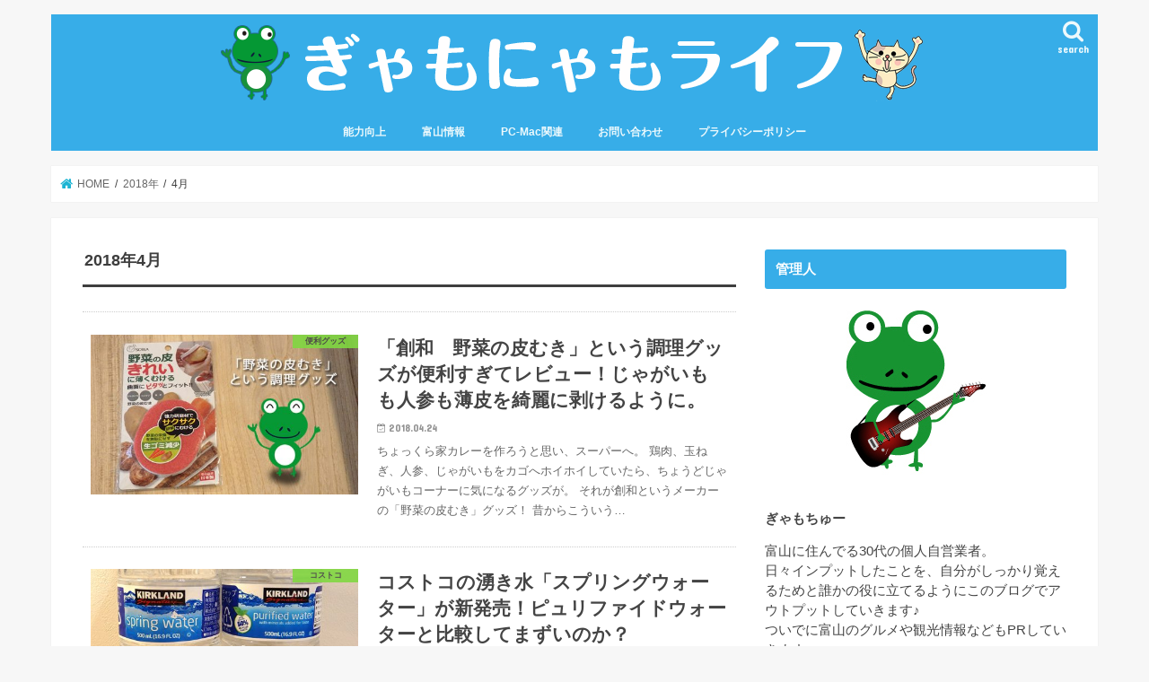

--- FILE ---
content_type: text/html; charset=UTF-8
request_url: https://outputlife.com/2018/04/
body_size: 16147
content:
<!doctype html>
<html lang="ja">

<head>
<meta charset="utf-8">
<meta http-equiv="X-UA-Compatible" content="IE=edge">
<title>  2018  4月 | ぎゃもにゃもライフ</title>
<meta name="HandheldFriendly" content="True">
<meta name="MobileOptimized" content="320">
<meta name="viewport" content="width=device-width, initial-scale=1"/>

<link rel="icon" href="https://outputlife.com/wp-content/uploads/2018/10/5738011_3399909356.png">
<link rel="pingback" href="https://outputlife.com/xmlrpc.php">

<!--[if IE]>
<![endif]-->



<meta name='robots' content='max-image-preview:large' />
	<style>img:is([sizes="auto" i], [sizes^="auto," i]) { contain-intrinsic-size: 3000px 1500px }</style>
	<link rel='dns-prefetch' href='//ajax.googleapis.com' />
<link rel='dns-prefetch' href='//fonts.googleapis.com' />
<link rel='dns-prefetch' href='//maxcdn.bootstrapcdn.com' />
<link rel="alternate" type="application/rss+xml" title="ぎゃもにゃもライフ &raquo; フィード" href="https://outputlife.com/feed/" />
<script type="text/javascript">
/* <![CDATA[ */
window._wpemojiSettings = {"baseUrl":"https:\/\/s.w.org\/images\/core\/emoji\/16.0.1\/72x72\/","ext":".png","svgUrl":"https:\/\/s.w.org\/images\/core\/emoji\/16.0.1\/svg\/","svgExt":".svg","source":{"concatemoji":"https:\/\/outputlife.com\/wp-includes\/js\/wp-emoji-release.min.js"}};
/*! This file is auto-generated */
!function(s,n){var o,i,e;function c(e){try{var t={supportTests:e,timestamp:(new Date).valueOf()};sessionStorage.setItem(o,JSON.stringify(t))}catch(e){}}function p(e,t,n){e.clearRect(0,0,e.canvas.width,e.canvas.height),e.fillText(t,0,0);var t=new Uint32Array(e.getImageData(0,0,e.canvas.width,e.canvas.height).data),a=(e.clearRect(0,0,e.canvas.width,e.canvas.height),e.fillText(n,0,0),new Uint32Array(e.getImageData(0,0,e.canvas.width,e.canvas.height).data));return t.every(function(e,t){return e===a[t]})}function u(e,t){e.clearRect(0,0,e.canvas.width,e.canvas.height),e.fillText(t,0,0);for(var n=e.getImageData(16,16,1,1),a=0;a<n.data.length;a++)if(0!==n.data[a])return!1;return!0}function f(e,t,n,a){switch(t){case"flag":return n(e,"\ud83c\udff3\ufe0f\u200d\u26a7\ufe0f","\ud83c\udff3\ufe0f\u200b\u26a7\ufe0f")?!1:!n(e,"\ud83c\udde8\ud83c\uddf6","\ud83c\udde8\u200b\ud83c\uddf6")&&!n(e,"\ud83c\udff4\udb40\udc67\udb40\udc62\udb40\udc65\udb40\udc6e\udb40\udc67\udb40\udc7f","\ud83c\udff4\u200b\udb40\udc67\u200b\udb40\udc62\u200b\udb40\udc65\u200b\udb40\udc6e\u200b\udb40\udc67\u200b\udb40\udc7f");case"emoji":return!a(e,"\ud83e\udedf")}return!1}function g(e,t,n,a){var r="undefined"!=typeof WorkerGlobalScope&&self instanceof WorkerGlobalScope?new OffscreenCanvas(300,150):s.createElement("canvas"),o=r.getContext("2d",{willReadFrequently:!0}),i=(o.textBaseline="top",o.font="600 32px Arial",{});return e.forEach(function(e){i[e]=t(o,e,n,a)}),i}function t(e){var t=s.createElement("script");t.src=e,t.defer=!0,s.head.appendChild(t)}"undefined"!=typeof Promise&&(o="wpEmojiSettingsSupports",i=["flag","emoji"],n.supports={everything:!0,everythingExceptFlag:!0},e=new Promise(function(e){s.addEventListener("DOMContentLoaded",e,{once:!0})}),new Promise(function(t){var n=function(){try{var e=JSON.parse(sessionStorage.getItem(o));if("object"==typeof e&&"number"==typeof e.timestamp&&(new Date).valueOf()<e.timestamp+604800&&"object"==typeof e.supportTests)return e.supportTests}catch(e){}return null}();if(!n){if("undefined"!=typeof Worker&&"undefined"!=typeof OffscreenCanvas&&"undefined"!=typeof URL&&URL.createObjectURL&&"undefined"!=typeof Blob)try{var e="postMessage("+g.toString()+"("+[JSON.stringify(i),f.toString(),p.toString(),u.toString()].join(",")+"));",a=new Blob([e],{type:"text/javascript"}),r=new Worker(URL.createObjectURL(a),{name:"wpTestEmojiSupports"});return void(r.onmessage=function(e){c(n=e.data),r.terminate(),t(n)})}catch(e){}c(n=g(i,f,p,u))}t(n)}).then(function(e){for(var t in e)n.supports[t]=e[t],n.supports.everything=n.supports.everything&&n.supports[t],"flag"!==t&&(n.supports.everythingExceptFlag=n.supports.everythingExceptFlag&&n.supports[t]);n.supports.everythingExceptFlag=n.supports.everythingExceptFlag&&!n.supports.flag,n.DOMReady=!1,n.readyCallback=function(){n.DOMReady=!0}}).then(function(){return e}).then(function(){var e;n.supports.everything||(n.readyCallback(),(e=n.source||{}).concatemoji?t(e.concatemoji):e.wpemoji&&e.twemoji&&(t(e.twemoji),t(e.wpemoji)))}))}((window,document),window._wpemojiSettings);
/* ]]> */
</script>
<style id='wp-emoji-styles-inline-css' type='text/css'>

	img.wp-smiley, img.emoji {
		display: inline !important;
		border: none !important;
		box-shadow: none !important;
		height: 1em !important;
		width: 1em !important;
		margin: 0 0.07em !important;
		vertical-align: -0.1em !important;
		background: none !important;
		padding: 0 !important;
	}
</style>
<link rel='stylesheet' id='wp-block-library-css' href='https://outputlife.com/wp-includes/css/dist/block-library/style.min.css' type='text/css' media='all' />
<style id='classic-theme-styles-inline-css' type='text/css'>
/*! This file is auto-generated */
.wp-block-button__link{color:#fff;background-color:#32373c;border-radius:9999px;box-shadow:none;text-decoration:none;padding:calc(.667em + 2px) calc(1.333em + 2px);font-size:1.125em}.wp-block-file__button{background:#32373c;color:#fff;text-decoration:none}
</style>
<style id='global-styles-inline-css' type='text/css'>
:root{--wp--preset--aspect-ratio--square: 1;--wp--preset--aspect-ratio--4-3: 4/3;--wp--preset--aspect-ratio--3-4: 3/4;--wp--preset--aspect-ratio--3-2: 3/2;--wp--preset--aspect-ratio--2-3: 2/3;--wp--preset--aspect-ratio--16-9: 16/9;--wp--preset--aspect-ratio--9-16: 9/16;--wp--preset--color--black: #000000;--wp--preset--color--cyan-bluish-gray: #abb8c3;--wp--preset--color--white: #ffffff;--wp--preset--color--pale-pink: #f78da7;--wp--preset--color--vivid-red: #cf2e2e;--wp--preset--color--luminous-vivid-orange: #ff6900;--wp--preset--color--luminous-vivid-amber: #fcb900;--wp--preset--color--light-green-cyan: #7bdcb5;--wp--preset--color--vivid-green-cyan: #00d084;--wp--preset--color--pale-cyan-blue: #8ed1fc;--wp--preset--color--vivid-cyan-blue: #0693e3;--wp--preset--color--vivid-purple: #9b51e0;--wp--preset--gradient--vivid-cyan-blue-to-vivid-purple: linear-gradient(135deg,rgba(6,147,227,1) 0%,rgb(155,81,224) 100%);--wp--preset--gradient--light-green-cyan-to-vivid-green-cyan: linear-gradient(135deg,rgb(122,220,180) 0%,rgb(0,208,130) 100%);--wp--preset--gradient--luminous-vivid-amber-to-luminous-vivid-orange: linear-gradient(135deg,rgba(252,185,0,1) 0%,rgba(255,105,0,1) 100%);--wp--preset--gradient--luminous-vivid-orange-to-vivid-red: linear-gradient(135deg,rgba(255,105,0,1) 0%,rgb(207,46,46) 100%);--wp--preset--gradient--very-light-gray-to-cyan-bluish-gray: linear-gradient(135deg,rgb(238,238,238) 0%,rgb(169,184,195) 100%);--wp--preset--gradient--cool-to-warm-spectrum: linear-gradient(135deg,rgb(74,234,220) 0%,rgb(151,120,209) 20%,rgb(207,42,186) 40%,rgb(238,44,130) 60%,rgb(251,105,98) 80%,rgb(254,248,76) 100%);--wp--preset--gradient--blush-light-purple: linear-gradient(135deg,rgb(255,206,236) 0%,rgb(152,150,240) 100%);--wp--preset--gradient--blush-bordeaux: linear-gradient(135deg,rgb(254,205,165) 0%,rgb(254,45,45) 50%,rgb(107,0,62) 100%);--wp--preset--gradient--luminous-dusk: linear-gradient(135deg,rgb(255,203,112) 0%,rgb(199,81,192) 50%,rgb(65,88,208) 100%);--wp--preset--gradient--pale-ocean: linear-gradient(135deg,rgb(255,245,203) 0%,rgb(182,227,212) 50%,rgb(51,167,181) 100%);--wp--preset--gradient--electric-grass: linear-gradient(135deg,rgb(202,248,128) 0%,rgb(113,206,126) 100%);--wp--preset--gradient--midnight: linear-gradient(135deg,rgb(2,3,129) 0%,rgb(40,116,252) 100%);--wp--preset--font-size--small: 13px;--wp--preset--font-size--medium: 20px;--wp--preset--font-size--large: 36px;--wp--preset--font-size--x-large: 42px;--wp--preset--spacing--20: 0.44rem;--wp--preset--spacing--30: 0.67rem;--wp--preset--spacing--40: 1rem;--wp--preset--spacing--50: 1.5rem;--wp--preset--spacing--60: 2.25rem;--wp--preset--spacing--70: 3.38rem;--wp--preset--spacing--80: 5.06rem;--wp--preset--shadow--natural: 6px 6px 9px rgba(0, 0, 0, 0.2);--wp--preset--shadow--deep: 12px 12px 50px rgba(0, 0, 0, 0.4);--wp--preset--shadow--sharp: 6px 6px 0px rgba(0, 0, 0, 0.2);--wp--preset--shadow--outlined: 6px 6px 0px -3px rgba(255, 255, 255, 1), 6px 6px rgba(0, 0, 0, 1);--wp--preset--shadow--crisp: 6px 6px 0px rgba(0, 0, 0, 1);}:where(.is-layout-flex){gap: 0.5em;}:where(.is-layout-grid){gap: 0.5em;}body .is-layout-flex{display: flex;}.is-layout-flex{flex-wrap: wrap;align-items: center;}.is-layout-flex > :is(*, div){margin: 0;}body .is-layout-grid{display: grid;}.is-layout-grid > :is(*, div){margin: 0;}:where(.wp-block-columns.is-layout-flex){gap: 2em;}:where(.wp-block-columns.is-layout-grid){gap: 2em;}:where(.wp-block-post-template.is-layout-flex){gap: 1.25em;}:where(.wp-block-post-template.is-layout-grid){gap: 1.25em;}.has-black-color{color: var(--wp--preset--color--black) !important;}.has-cyan-bluish-gray-color{color: var(--wp--preset--color--cyan-bluish-gray) !important;}.has-white-color{color: var(--wp--preset--color--white) !important;}.has-pale-pink-color{color: var(--wp--preset--color--pale-pink) !important;}.has-vivid-red-color{color: var(--wp--preset--color--vivid-red) !important;}.has-luminous-vivid-orange-color{color: var(--wp--preset--color--luminous-vivid-orange) !important;}.has-luminous-vivid-amber-color{color: var(--wp--preset--color--luminous-vivid-amber) !important;}.has-light-green-cyan-color{color: var(--wp--preset--color--light-green-cyan) !important;}.has-vivid-green-cyan-color{color: var(--wp--preset--color--vivid-green-cyan) !important;}.has-pale-cyan-blue-color{color: var(--wp--preset--color--pale-cyan-blue) !important;}.has-vivid-cyan-blue-color{color: var(--wp--preset--color--vivid-cyan-blue) !important;}.has-vivid-purple-color{color: var(--wp--preset--color--vivid-purple) !important;}.has-black-background-color{background-color: var(--wp--preset--color--black) !important;}.has-cyan-bluish-gray-background-color{background-color: var(--wp--preset--color--cyan-bluish-gray) !important;}.has-white-background-color{background-color: var(--wp--preset--color--white) !important;}.has-pale-pink-background-color{background-color: var(--wp--preset--color--pale-pink) !important;}.has-vivid-red-background-color{background-color: var(--wp--preset--color--vivid-red) !important;}.has-luminous-vivid-orange-background-color{background-color: var(--wp--preset--color--luminous-vivid-orange) !important;}.has-luminous-vivid-amber-background-color{background-color: var(--wp--preset--color--luminous-vivid-amber) !important;}.has-light-green-cyan-background-color{background-color: var(--wp--preset--color--light-green-cyan) !important;}.has-vivid-green-cyan-background-color{background-color: var(--wp--preset--color--vivid-green-cyan) !important;}.has-pale-cyan-blue-background-color{background-color: var(--wp--preset--color--pale-cyan-blue) !important;}.has-vivid-cyan-blue-background-color{background-color: var(--wp--preset--color--vivid-cyan-blue) !important;}.has-vivid-purple-background-color{background-color: var(--wp--preset--color--vivid-purple) !important;}.has-black-border-color{border-color: var(--wp--preset--color--black) !important;}.has-cyan-bluish-gray-border-color{border-color: var(--wp--preset--color--cyan-bluish-gray) !important;}.has-white-border-color{border-color: var(--wp--preset--color--white) !important;}.has-pale-pink-border-color{border-color: var(--wp--preset--color--pale-pink) !important;}.has-vivid-red-border-color{border-color: var(--wp--preset--color--vivid-red) !important;}.has-luminous-vivid-orange-border-color{border-color: var(--wp--preset--color--luminous-vivid-orange) !important;}.has-luminous-vivid-amber-border-color{border-color: var(--wp--preset--color--luminous-vivid-amber) !important;}.has-light-green-cyan-border-color{border-color: var(--wp--preset--color--light-green-cyan) !important;}.has-vivid-green-cyan-border-color{border-color: var(--wp--preset--color--vivid-green-cyan) !important;}.has-pale-cyan-blue-border-color{border-color: var(--wp--preset--color--pale-cyan-blue) !important;}.has-vivid-cyan-blue-border-color{border-color: var(--wp--preset--color--vivid-cyan-blue) !important;}.has-vivid-purple-border-color{border-color: var(--wp--preset--color--vivid-purple) !important;}.has-vivid-cyan-blue-to-vivid-purple-gradient-background{background: var(--wp--preset--gradient--vivid-cyan-blue-to-vivid-purple) !important;}.has-light-green-cyan-to-vivid-green-cyan-gradient-background{background: var(--wp--preset--gradient--light-green-cyan-to-vivid-green-cyan) !important;}.has-luminous-vivid-amber-to-luminous-vivid-orange-gradient-background{background: var(--wp--preset--gradient--luminous-vivid-amber-to-luminous-vivid-orange) !important;}.has-luminous-vivid-orange-to-vivid-red-gradient-background{background: var(--wp--preset--gradient--luminous-vivid-orange-to-vivid-red) !important;}.has-very-light-gray-to-cyan-bluish-gray-gradient-background{background: var(--wp--preset--gradient--very-light-gray-to-cyan-bluish-gray) !important;}.has-cool-to-warm-spectrum-gradient-background{background: var(--wp--preset--gradient--cool-to-warm-spectrum) !important;}.has-blush-light-purple-gradient-background{background: var(--wp--preset--gradient--blush-light-purple) !important;}.has-blush-bordeaux-gradient-background{background: var(--wp--preset--gradient--blush-bordeaux) !important;}.has-luminous-dusk-gradient-background{background: var(--wp--preset--gradient--luminous-dusk) !important;}.has-pale-ocean-gradient-background{background: var(--wp--preset--gradient--pale-ocean) !important;}.has-electric-grass-gradient-background{background: var(--wp--preset--gradient--electric-grass) !important;}.has-midnight-gradient-background{background: var(--wp--preset--gradient--midnight) !important;}.has-small-font-size{font-size: var(--wp--preset--font-size--small) !important;}.has-medium-font-size{font-size: var(--wp--preset--font-size--medium) !important;}.has-large-font-size{font-size: var(--wp--preset--font-size--large) !important;}.has-x-large-font-size{font-size: var(--wp--preset--font-size--x-large) !important;}
:where(.wp-block-post-template.is-layout-flex){gap: 1.25em;}:where(.wp-block-post-template.is-layout-grid){gap: 1.25em;}
:where(.wp-block-columns.is-layout-flex){gap: 2em;}:where(.wp-block-columns.is-layout-grid){gap: 2em;}
:root :where(.wp-block-pullquote){font-size: 1.5em;line-height: 1.6;}
</style>
<link rel='stylesheet' id='contact-form-7-css' href='https://outputlife.com/wp-content/plugins/contact-form-7/includes/css/styles.css' type='text/css' media='all' />
<link rel='stylesheet' id='toc-screen-css' href='https://outputlife.com/wp-content/plugins/table-of-contents-plus/screen.min.css' type='text/css' media='all' />
<link rel='stylesheet' id='style-css' href='https://outputlife.com/wp-content/themes/jstork/style.css' type='text/css' media='all' />
<link rel='stylesheet' id='slick-css' href='https://outputlife.com/wp-content/themes/jstork/library/css/slick.css' type='text/css' media='all' />
<link rel='stylesheet' id='shortcode-css' href='https://outputlife.com/wp-content/themes/jstork/library/css/shortcode.css' type='text/css' media='all' />
<link rel='stylesheet' id='gf_Concert-css' href='//fonts.googleapis.com/css?family=Concert+One' type='text/css' media='all' />
<link rel='stylesheet' id='gf_Lato-css' href='//fonts.googleapis.com/css?family=Lato' type='text/css' media='all' />
<link rel='stylesheet' id='fontawesome-css' href='//maxcdn.bootstrapcdn.com/font-awesome/4.7.0/css/font-awesome.min.css' type='text/css' media='all' />
<link rel='stylesheet' id='remodal-css' href='https://outputlife.com/wp-content/themes/jstork/library/css/remodal.css' type='text/css' media='all' />
<link rel='stylesheet' id='animate-css' href='https://outputlife.com/wp-content/themes/jstork/library/css/animate.min.css' type='text/css' media='all' />
<style id='akismet-widget-style-inline-css' type='text/css'>

			.a-stats {
				--akismet-color-mid-green: #357b49;
				--akismet-color-white: #fff;
				--akismet-color-light-grey: #f6f7f7;

				max-width: 350px;
				width: auto;
			}

			.a-stats * {
				all: unset;
				box-sizing: border-box;
			}

			.a-stats strong {
				font-weight: 600;
			}

			.a-stats a.a-stats__link,
			.a-stats a.a-stats__link:visited,
			.a-stats a.a-stats__link:active {
				background: var(--akismet-color-mid-green);
				border: none;
				box-shadow: none;
				border-radius: 8px;
				color: var(--akismet-color-white);
				cursor: pointer;
				display: block;
				font-family: -apple-system, BlinkMacSystemFont, 'Segoe UI', 'Roboto', 'Oxygen-Sans', 'Ubuntu', 'Cantarell', 'Helvetica Neue', sans-serif;
				font-weight: 500;
				padding: 12px;
				text-align: center;
				text-decoration: none;
				transition: all 0.2s ease;
			}

			/* Extra specificity to deal with TwentyTwentyOne focus style */
			.widget .a-stats a.a-stats__link:focus {
				background: var(--akismet-color-mid-green);
				color: var(--akismet-color-white);
				text-decoration: none;
			}

			.a-stats a.a-stats__link:hover {
				filter: brightness(110%);
				box-shadow: 0 4px 12px rgba(0, 0, 0, 0.06), 0 0 2px rgba(0, 0, 0, 0.16);
			}

			.a-stats .count {
				color: var(--akismet-color-white);
				display: block;
				font-size: 1.5em;
				line-height: 1.4;
				padding: 0 13px;
				white-space: nowrap;
			}
		
</style>
<script type="text/javascript" src="//ajax.googleapis.com/ajax/libs/jquery/1.12.4/jquery.min.js" id="jquery-js"></script>
<link rel="https://api.w.org/" href="https://outputlife.com/wp-json/" /><link rel="EditURI" type="application/rsd+xml" title="RSD" href="https://outputlife.com/xmlrpc.php?rsd" />


        <script type="text/javascript">
            var jQueryMigrateHelperHasSentDowngrade = false;

			window.onerror = function( msg, url, line, col, error ) {
				// Break out early, do not processing if a downgrade reqeust was already sent.
				if ( jQueryMigrateHelperHasSentDowngrade ) {
					return true;
                }

				var xhr = new XMLHttpRequest();
				var nonce = 'bacee008ec';
				var jQueryFunctions = [
					'andSelf',
					'browser',
					'live',
					'boxModel',
					'support.boxModel',
					'size',
					'swap',
					'clean',
					'sub',
                ];
				var match_pattern = /\)\.(.+?) is not a function/;
                var erroredFunction = msg.match( match_pattern );

                // If there was no matching functions, do not try to downgrade.
                if ( null === erroredFunction || typeof erroredFunction !== 'object' || typeof erroredFunction[1] === "undefined" || -1 === jQueryFunctions.indexOf( erroredFunction[1] ) ) {
                    return true;
                }

                // Set that we've now attempted a downgrade request.
                jQueryMigrateHelperHasSentDowngrade = true;

				xhr.open( 'POST', 'https://outputlife.com/wp-admin/admin-ajax.php' );
				xhr.setRequestHeader( 'Content-Type', 'application/x-www-form-urlencoded' );
				xhr.onload = function () {
					var response,
                        reload = false;

					if ( 200 === xhr.status ) {
                        try {
                        	response = JSON.parse( xhr.response );

                        	reload = response.data.reload;
                        } catch ( e ) {
                        	reload = false;
                        }
                    }

					// Automatically reload the page if a deprecation caused an automatic downgrade, ensure visitors get the best possible experience.
					if ( reload ) {
						location.reload();
                    }
				};

				xhr.send( encodeURI( 'action=jquery-migrate-downgrade-version&_wpnonce=' + nonce ) );

				// Suppress error alerts in older browsers
				return true;
			}
        </script>

		<style type="text/css">
body{color: #3E3E3E;}
a, #breadcrumb li.bc_homelink a::before, .authorbox .author_sns li a::before{color: #1BB4D3;}
a:hover{color: #E69B9B;}
.article-footer .post-categories li a,.article-footer .tags a,.accordionBtn{  background: #1BB4D3;  border-color: #1BB4D3;}
.article-footer .tags a{color:#1BB4D3; background: none;}
.article-footer .post-categories li a:hover,.article-footer .tags a:hover,.accordionBtn.active{ background:#E69B9B;  border-color:#E69B9B;}
input[type="text"],input[type="password"],input[type="datetime"],input[type="datetime-local"],input[type="date"],input[type="month"],input[type="time"],input[type="week"],input[type="number"],input[type="email"],input[type="url"],input[type="search"],input[type="tel"],input[type="color"],select,textarea,.field { background-color: #ffffff;}
.header{color: #ffffff;}
.bgfull .header,.header.bg,.header #inner-header,.menu-sp{background: #37ade8;}
#logo a{color: #eeee22;}
#g_nav .nav li a,.nav_btn,.menu-sp a,.menu-sp a,.menu-sp > ul:after{color: #edf9fc;}
#logo a:hover,#g_nav .nav li a:hover,.nav_btn:hover{color:#eeeeee;}
@media only screen and (min-width: 768px) {
.nav > li > a:after{background: #eeeeee;}
.nav ul {background: #666666;}
#g_nav .nav li ul.sub-menu li a{color: #f7f7f7;}
}
@media only screen and (max-width: 1165px) {
.site_description{background: #37ade8; color: #ffffff;}
}
#inner-content, #breadcrumb, .entry-content blockquote:before, .entry-content blockquote:after{background: #ffffff}
.top-post-list .post-list:before{background: #1BB4D3;}
.widget li a:after{color: #1BB4D3;}
.entry-content h2,.widgettitle,.accordion::before{background: #37ade8; color: #ffffff;}
.entry-content h3{border-color: #37ade8;}
.h_boader .entry-content h2{border-color: #37ade8; color: #3E3E3E;}
.h_balloon .entry-content h2:after{border-top-color: #37ade8;}
.entry-content ul li:before{ background: #37ade8;}
.entry-content ol li:before{ background: #37ade8;}
.post-list-card .post-list .eyecatch .cat-name,.top-post-list .post-list .eyecatch .cat-name,.byline .cat-name,.single .authorbox .author-newpost li .cat-name,.related-box li .cat-name,.carouselwrap .cat-name,.eyecatch .cat-name{background: #81d742; color:  #444444;}
ul.wpp-list li a:before{background: #37ade8; color: #ffffff;}
.readmore a{border:1px solid #1BB4D3;color:#1BB4D3;}
.readmore a:hover{background:#1BB4D3;color:#fff;}
.btn-wrap a{background: #1BB4D3;border: 1px solid #1BB4D3;}
.btn-wrap a:hover{background: #E69B9B;border-color: #E69B9B;}
.btn-wrap.simple a{border:1px solid #1BB4D3;color:#1BB4D3;}
.btn-wrap.simple a:hover{background:#1BB4D3;}
.blue-btn, .comment-reply-link, #submit { background-color: #1BB4D3; }
.blue-btn:hover, .comment-reply-link:hover, #submit:hover, .blue-btn:focus, .comment-reply-link:focus, #submit:focus {background-color: #E69B9B; }
#sidebar1{color: #444444;}
.widget:not(.widget_text) a{color:#666666;}
.widget:not(.widget_text) a:hover{color:#999999;}
.bgfull #footer-top,#footer-top .inner,.cta-inner{background-color: #666666; color: #CACACA;}
.footer a,#footer-top a{color: #f7f7f7;}
#footer-top .widgettitle{color: #CACACA;}
.bgfull .footer,.footer.bg,.footer .inner {background-color: #666666;color: #CACACA;}
.footer-links li a:before{ color: #37ade8;}
.pagination a, .pagination span,.page-links a{border-color: #1BB4D3; color: #1BB4D3;}
.pagination .current,.pagination .current:hover,.page-links ul > li > span{background-color: #1BB4D3; border-color: #1BB4D3;}
.pagination a:hover, .pagination a:focus,.page-links a:hover, .page-links a:focus{background-color: #1BB4D3; color: #fff;}
</style>
		<style type="text/css" id="wp-custom-css">
			/*
ここに独自の CSS を追加することができます。

詳しくは上のヘルプアイコンをクリックしてください。
*/
.booklink-box, .kaerebalink-box {
    font-family:'Lucida Grande','Hiragino Kaku Gothic ProN', Meiryo, sans-serif;
    padding: 22px 25px 22px 25px;
    width: 94%;
    margin: 0 auto 15px;
    border: 3px solid #dfdfdf;
    box-sizing: border-box;
    text-align: center;
}
.booklink-image, .kaerebalink-image {
    width: 100%;
    margin: 0 0 5px 0;
}
.booklink-image img, .kaerebalink-image img {}
.booklink-info, .kaerebalink-info {
    line-height: 125%;
    width: 100%;
}
.booklink-name, .kaerebalink-name {
    margin: 0 0 4px 0;
}
.booklink-name a, .kaerebalink-name a {
    color: #0066cc;
    text-decoration: underline;
}
.booklink-name > a, .kaerebalink-name > a {
    font-size: 16px;
}
.booklink-name a:hover, .kaerebalink-name a:hover {
    color: #FF9900;
}
.booklink-powered-date, .kaerebalink-powered-date {
     font-size: 8px;
}
.booklink-detail, .kaerebalink-detail {
    color: #333333;
    font-size: 12px;
    margin: 0 0 10px 0;
}
.booklink-link2, .kaerebalink-link1 {}
.booklink-link2 a, .kaerebalink-link1 a {
    width: 90%;
    display: block;
    margin: 0px auto 8px;
    padding: 10px 1px;
    text-decoration: none;
    font-size: 14px;
    font-weight: bold;
    box-shadow: 2px 2px 1px #dcdcdc;
}
.booklink-link2 a:hover, .kaerebalink-link1 a:hover {
    opacity: 0.6;
}

@media screen and (min-width: 800px) {

.booklink-box, .kaerebalink-box {
    text-align: left;
    display: table;
}
.booklink-image, .kaerebalink-image {
    vertical-align: top;
    box-sizing: border-box;
    display: table-cell;
    width: 111px;
    text-align: center;
    margin: 0;
}
.booklink-image img, .kaerebalink-image img {
    max-width: 100%
}
.booklink-info, .kaerebalink-info {
    line-height: 125%;
    vertical-align: top;
    box-sizing: border-box;
    display: table-cell;
    padding-left: 25px;
    width: auto;
}
.booklink-name, .kaerebalink-name {
    margin: 0 0 24px 0;
}
.booklink-name > a, .kaerebalink-name > a {
    font-size: 16px;
}
.booklink-powered-date, .kaerebalink-powered-date {
    margin: 6px 0 0 0;
}
.booklink-detail, .kaerebalink-detail {
    margin: 0 0 14px 0;
}
.booklink-link2 a, .kaerebalink-link1 a {
    width: auto;
    text-align: center;
    margin: none;
}
.booklink-link2 > div, .kaerebalink-link1 > div {
    width: 33.33%;
    padding: 0 5px 5px 0;
    box-sizing: border-box;
    float: left;
}
}

.shoplinkamazon a {
    color: #ffffff;
    background: #ff9901;
    border: 2px solid #ff9901;
}
.shoplinkrakuten a {
    color: #ffffff;
    background: #bf0000;
    border: 2px solid #bf0000;
}
.shoplinkkindle a {
    color: #ffffff;
    background: #0074c1;
    border: 2px solid #0074c1;
}

.point {
	font-size: 16px;
	color: #333;
	background-image: url(https://outputlife.com/point.png);
	background-repeat: no-repeat;
	padding-top: 5px;
	padding-bottom: 5px;
	padding-left: 60px;
	margin-bottom: 5px;
	line-height:130%;
	font-weight: bold;
}
.sumaho {
	font-size: 16px;
	color: #333;
	font-weight: bold;
	background-image: url(https://outputlife.com/sumaho.jpg);
	background-repeat: no-repeat;
	padding-top: 5px;
	padding-bottom: 5px;
	padding-left: 35px;
	margin-bottom: 5px;
	line-height:130%;
}

.arrow_blue,.arrow_red{
	background-repeat: no-repeat;
	font-weight: bold;
	line-height: 180%;
	font-size: 18px;
	background-position: left center;
	padding-left: 25px;
	margin-top: 3px;
	margin-bottom: 3px;
	_zoom: 1;
	overflow: hidden;
}
.arrow_blue {
	background-image: url(https://outputlife.com/arrow_blue.png);
}
.arrow_red {
	background-image: url(https://outputlife.com/arrow_red.gif);
}
.dottbox{
	padding:15px;
	margin-top: 10px;
	margin-bottom: 10px;
	clear:both;
	border:dotted 1px #666;
}
.qaul{

	background-repeat: no-repeat;
	font-weight: bold;
	line-height: 160%;
	background-position: left center;
	padding-left: 25px;
	margin-top: 10px;
	margin-bottom: 10px;
font-size: 17px;
}
.qaul a {
text-decoration: none;
}
.ylw{
	background-color:#FFE566;
	font-weight:bold;
	padding:2px;
}
#tablezero td {
border: none;
}
#tablezeros table {
border: none;
}
.styletocti{
	font-weight: bold;
	font-size: 21px;
	color: #E80000;
}
		</style>
		</head>

<body class="archive date wp-theme-jstork bg pannavi_on h_balloon sidebarright undo_off">
	<div id="container">

<header class="header animated fadeIn headercenter" role="banner">
<div id="inner-header" class="wrap cf">
<div id="logo" class="gf fs_m">
<p class="h1 img"><a href="https://outputlife.com" data-wpel-link="internal"><img src="https://outputlife.com/wp-content/uploads/2017/12/gyamonyamolife-3.png" alt="ぎゃもにゃもライフ"></a></p>
</div>

<a href="#searchbox" data-remodal-target="searchbox" class="nav_btn search_btn"><span class="text gf">search</span></a>

<nav id="g_nav" role="navigation">
<ul id="menu-%e3%83%88%e3%83%83%e3%83%97" class="nav top-nav cf"><li id="menu-item-1047" class="menu-item menu-item-type-taxonomy menu-item-object-category menu-item-1047"><a href="https://outputlife.com/category/powerup/" data-wpel-link="internal">能力向上</a></li>
<li id="menu-item-1046" class="menu-item menu-item-type-taxonomy menu-item-object-category menu-item-1046"><a href="https://outputlife.com/category/toyama/" data-wpel-link="internal">富山情報</a></li>
<li id="menu-item-1045" class="menu-item menu-item-type-taxonomy menu-item-object-category menu-item-1045"><a href="https://outputlife.com/category/pc-mac/" data-wpel-link="internal">PC-Mac関連</a></li>
<li id="menu-item-10" class="menu-item menu-item-type-post_type menu-item-object-page menu-item-10"><a href="https://outputlife.com/%e3%81%8a%e5%95%8f%e3%81%84%e5%90%88%e3%82%8f%e3%81%9b/" data-wpel-link="internal">お問い合わせ</a></li>
<li id="menu-item-319" class="menu-item menu-item-type-post_type menu-item-object-page menu-item-319"><a href="https://outputlife.com/privacypolicy/" data-wpel-link="internal">プライバシーポリシー</a></li>
</ul></nav>

<a href="#spnavi" data-remodal-target="spnavi" class="nav_btn"><span class="text gf">menu</span></a>



</div>
</header>


<div class="remodal" data-remodal-id="spnavi" data-remodal-options="hashTracking:false">
<button data-remodal-action="close" class="remodal-close"><span class="text gf">CLOSE</span></button>
<ul id="menu-%e3%83%88%e3%83%83%e3%83%97-1" class="sp_g_nav nav top-nav cf"><li class="menu-item menu-item-type-taxonomy menu-item-object-category menu-item-1047"><a href="https://outputlife.com/category/powerup/" data-wpel-link="internal">能力向上</a></li>
<li class="menu-item menu-item-type-taxonomy menu-item-object-category menu-item-1046"><a href="https://outputlife.com/category/toyama/" data-wpel-link="internal">富山情報</a></li>
<li class="menu-item menu-item-type-taxonomy menu-item-object-category menu-item-1045"><a href="https://outputlife.com/category/pc-mac/" data-wpel-link="internal">PC-Mac関連</a></li>
<li class="menu-item menu-item-type-post_type menu-item-object-page menu-item-10"><a href="https://outputlife.com/%e3%81%8a%e5%95%8f%e3%81%84%e5%90%88%e3%82%8f%e3%81%9b/" data-wpel-link="internal">お問い合わせ</a></li>
<li class="menu-item menu-item-type-post_type menu-item-object-page menu-item-319"><a href="https://outputlife.com/privacypolicy/" data-wpel-link="internal">プライバシーポリシー</a></li>
</ul><button data-remodal-action="close" class="remodal-close"><span class="text gf">CLOSE</span></button>
</div>




<div class="remodal searchbox" data-remodal-id="searchbox" data-remodal-options="hashTracking:false">
<div class="search cf"><dl><dt>キーワードで記事を検索</dt><dd><form role="search" method="get" id="searchform" class="searchform cf" action="https://outputlife.com/" >
		<input type="search" placeholder="検索する" value="" name="s" id="s" />
		<button type="submit" id="searchsubmit" ><i class="fa fa-search"></i></button>
		</form></dd></dl></div>
<button data-remodal-action="close" class="remodal-close"><span class="text gf">CLOSE</span></button>
</div>






<div id="breadcrumb" class="breadcrumb inner wrap cf"><ul itemscope itemtype="http://schema.org/BreadcrumbList"><li itemprop="itemListElement" itemscope itemtype="http://schema.org/ListItem" class="bc_homelink"><a itemprop="item" href="https://outputlife.com/" data-wpel-link="internal"><span itemprop="name"> HOME</span></a><meta itemprop="position" content="1" /></li><li><a href="https://outputlife.com/2018/" data-wpel-link="internal">2018年</a></li><li>4月</li></ul></div><div id="content">
<div id="inner-content" class="wrap cf">
<main id="main" class="m-all t-all d-5of7 cf" role="main">
<div class="archivettl">
<h1 class="archive-title ttl-month h2">2018年4月</h1>
</div>

		<div class="top-post-list">


<article class="post-list animated fadeIn post-2198 post type-post status-publish format-standard has-post-thumbnail category-benri-goods tag-7 article cf" role="article">
<a href="https://outputlife.com/benri-goods/kawamuki/" rel="bookmark" title="「創和　野菜の皮むき」という調理グッズが便利すぎてレビュー！じゃがいもも人参も薄皮を綺麗に剥けるように。" class="cf" data-wpel-link="internal">


<figure class="eyecatch">
<img width="486" height="290" src="https://outputlife.com/wp-content/uploads/2018/04/kawamuki-486x290.jpg" class="attachment-home-thum size-home-thum wp-post-image" alt="「創和　野菜の皮むき」という調理グッズが便利すぎてレビュー！じゃがいもも人参も薄皮を綺麗に剥けるように。" decoding="async" fetchpriority="high" /><span class="cat-name cat-id-10">便利グッズ</span>
</figure>

<section class="entry-content">
<h1 class="h2 entry-title">「創和　野菜の皮むき」という調理グッズが便利すぎてレビュー！じゃがいもも人参も薄皮を綺麗に剥けるように。</h1>

<p class="byline entry-meta vcard">
<span class="date gf updated">2018.04.24</span>
<span class="writer name author"><span class="fn">ぎゃもちゅー</span></span>
</p>

<div class="description"><p>ちょっくら家カレーを作ろうと思い、スーパーへ。 鶏肉、玉ねぎ、人参、じゃがいもをカゴへホイホイしていたら、ちょうどじゃがいもコーナーに気になるグッズが。 それが創和というメーカーの「野菜の皮むき」グッズ！ 昔からこういう&#8230;</p>
</div>

</section>
</a>
</article>


<article class="post-list animated fadeIn post-2187 post type-post status-publish format-standard has-post-thumbnail category-costco tag-19 tag-71 tag-148 article cf" role="article">
<a href="https://outputlife.com/costco/springwater/" rel="bookmark" title="コストコの湧き水「スプリングウォーター」が新発売！ピュリファイドウォーターと比較してまずいのか？" class="cf" data-wpel-link="internal">


<figure class="eyecatch">
<img width="486" height="290" src="https://outputlife.com/wp-content/uploads/2018/04/springwaters-486x290.jpg" class="attachment-home-thum size-home-thum wp-post-image" alt="コストコの湧き水「スプリングウォーター」が新発売！ピュリファイドウォーターと比較してまずいのか？" decoding="async" /><span class="cat-name cat-id-6">コストコ</span>
</figure>

<section class="entry-content">
<h1 class="h2 entry-title">コストコの湧き水「スプリングウォーター」が新発売！ピュリファイドウォーターと比較してまずいのか？</h1>

<p class="byline entry-meta vcard">
<span class="date gf updated">2018.04.16</span>
<span class="writer name author"><span class="fn">ぎゃもちゅー</span></span>
</p>

<div class="description"><p>コストコまでいつも愛飲している「ロクサーヌ」という軟水のミネラルウォーター（500ml×35本で798円）を購入しにいったところ、お水コーナーの違和感に気が付きました。 あの有名な「コストコで売ってる水道水」であるピュリ&#8230;</p>
</div>

</section>
</a>
</article>


<article class="post-list animated fadeIn post-2174 post type-post status-publish format-standard has-post-thumbnail category-pc-mac tag-28 tag-7 article cf" role="article">
<a href="https://outputlife.com/pc-mac/freetel-samurai-rei/" rel="bookmark" title="格安スマホ！FREETEL SAMURAI REI-麗-を今更中古で買ったので使用感やスペックなどをレビュー評価！" class="cf" data-wpel-link="internal">


<figure class="eyecatch">
<img width="486" height="290" src="https://outputlife.com/wp-content/uploads/2018/04/freetel-samurai-rei-486x290.jpg" class="attachment-home-thum size-home-thum wp-post-image" alt="格安スマホ！FREETEL SAMURAI REI-麗-を今更中古で買ったので使用感やスペックなどをレビュー評価！" decoding="async" /><span class="cat-name cat-id-12">PC-Mac関連</span>
</figure>

<section class="entry-content">
<h1 class="h2 entry-title">格安スマホ！FREETEL SAMURAI REI-麗-を今更中古で買ったので使用感やスペックなどをレビュー評価！</h1>

<p class="byline entry-meta vcard">
<span class="date gf updated">2018.04.14</span>
<span class="writer name author"><span class="fn">ぎゃもちゅー</span></span>
</p>

<div class="description"><p>3年近く愛用してたXperia Z3 Compactがバッテリー膨張したり、近接センサーがイカれてきたということで、新しいスマホに買い替えました！ 買い替えた機種はFREETEL社から販売されていたSIMフリー機種の「S&#8230;</p>
</div>

</section>
</a>
</article>


<article class="post-list animated fadeIn post-2167 post type-post status-publish format-standard has-post-thumbnail category-travel tag-70 tag-58 tag-148 article cf" role="article">
<a href="https://outputlife.com/travel/topvalu-cola/" rel="bookmark" title="イオントップバリュの『カロリーオフコーラ』がまずい・・・だけど！" class="cf" data-wpel-link="internal">


<figure class="eyecatch">
<img width="486" height="290" src="https://outputlife.com/wp-content/uploads/2018/04/ioncola-486x290.jpg" class="attachment-home-thum size-home-thum wp-post-image" alt="イオントップバリュの『カロリーオフコーラ』がまずい・・・だけど！" decoding="async" loading="lazy" /><span class="cat-name cat-id-21">旅行・グルメ</span>
</figure>

<section class="entry-content">
<h1 class="h2 entry-title">イオントップバリュの『カロリーオフコーラ』がまずい・・・だけど！</h1>

<p class="byline entry-meta vcard">
<span class="date gf updated">2018.04.07</span>
<span class="writer name author"><span class="fn">ぎゃもちゅー</span></span>
</p>

<div class="description"><p>僕、ビールやウイスキーなどのお酒も大好きなんですけど、それと同じくらいコーラも大好きなんですよね♪ （書いててダメ人間臭い） ビールとコーラが同じ値段で提供されていたら真剣に悩んでしまう程度にはコーラが好きです。 一番大&#8230;</p>
</div>

</section>
</a>
</article>


<article class="post-list animated fadeIn post-2150 post type-post status-publish format-standard has-post-thumbnail category-music tag-buck-tick tag-cd tag-127 article cf" role="article">
<a href="https://outputlife.com/music/buck-tick-no0/" rel="bookmark" title="BUCK-TICKの21枚目のアルバム『No.0』が良すぎるのでレビューと感想を書く！" class="cf" data-wpel-link="internal">


<figure class="eyecatch">
<img width="486" height="290" src="https://outputlife.com/wp-content/uploads/2018/04/BUCK-TICKno0-486x290.jpg" class="attachment-home-thum size-home-thum wp-post-image" alt="BUCK-TICKの21枚目のアルバム『No.0』が良すぎるのでレビューと感想を書く！" decoding="async" loading="lazy" /><span class="cat-name cat-id-149">音楽・映画</span>
</figure>

<section class="entry-content">
<h1 class="h2 entry-title">BUCK-TICKの21枚目のアルバム『No.0』が良すぎるのでレビューと感想を書く！</h1>

<p class="byline entry-meta vcard">
<span class="date gf updated">2018.04.03</span>
<span class="writer name author"><span class="fn">ぎゃもちゅー</span></span>
</p>

<div class="description"><p>2018年の3月14日に発売されたBUCK-TICKの21枚目のオリジナルアルバムである『No.0』 いや、もうこれ・・・良すぎだろ！！ 個人的にはBUCK-TICK至上、最高傑作だと思います！！ （これまで18年間、O&#8230;</p>
</div>

</section>
</a>
</article>



</div>	
<nav class="pagination cf"></nav>

</main>
<div id="sidebar1" class="sidebar m-all t-all d-2of7 cf" role="complementary">

<div id="text-2" class="widget widget_text"><h4 class="widgettitle"><span>管理人</span></h4>			<div class="textwidget"><p><img class="aligncenter size-full wp-image-272" src="https://outputlife.com/wp-content/uploads/2017/04/gyamo.jpg" alt="ぎゃもちゅー" width="173" height="196" /><br /><strong>ぎゃもちゅー</strong></p>
<p>富山に住んでる30代の個人自営業者。<br />
日々インプットしたことを、自分がしっかり覚えるためと誰かの役に立てるようにこのブログでアウトプットしていきます♪<br />
ついでに富山のグルメや観光情報などもPRしていきます。</p>
</div>
		</div><div id="search-2" class="widget widget_search"><form role="search" method="get" id="searchform" class="searchform cf" action="https://outputlife.com/" >
		<input type="search" placeholder="検索する" value="" name="s" id="s" />
		<button type="submit" id="searchsubmit" ><i class="fa fa-search"></i></button>
		</form></div><div id="categories-2" class="widget widget_categories"><h4 class="widgettitle"><span>カテゴリー</span></h4>
			<ul>
					<li class="cat-item cat-item-12"><a href="https://outputlife.com/category/pc-mac/" data-wpel-link="internal">PC-Mac関連</a>
</li>
	<li class="cat-item cat-item-84"><a href="https://outputlife.com/category/internet/" data-wpel-link="internal">インターネット</a>
</li>
	<li class="cat-item cat-item-175"><a href="https://outputlife.com/category/gadget/" data-wpel-link="internal">ガジェット</a>
</li>
	<li class="cat-item cat-item-6"><a href="https://outputlife.com/category/costco/" data-wpel-link="internal">コストコ</a>
</li>
	<li class="cat-item cat-item-177"><a href="https://outputlife.com/category/bike/" data-wpel-link="internal">バイク</a>
</li>
	<li class="cat-item cat-item-99"><a href="https://outputlife.com/category/blog/" data-wpel-link="internal">ブログ運営</a>
</li>
	<li class="cat-item cat-item-14"><a href="https://outputlife.com/category/myhome/" data-wpel-link="internal">マイホーム</a>
</li>
	<li class="cat-item cat-item-176"><a href="https://outputlife.com/category/ruimero/" data-wpel-link="internal">ルイ&amp;メロ（YouTube）</a>
</li>
	<li class="cat-item cat-item-10"><a href="https://outputlife.com/category/benri-goods/" data-wpel-link="internal">便利グッズ</a>
</li>
	<li class="cat-item cat-item-8"><a href="https://outputlife.com/category/health/" data-wpel-link="internal">健康</a>
</li>
	<li class="cat-item cat-item-54"><a href="https://outputlife.com/category/ithink/" data-wpel-link="internal">僕が思ったこと</a>
</li>
	<li class="cat-item cat-item-45"><a href="https://outputlife.com/category/trouble/" data-wpel-link="internal">困ったこと</a>
</li>
	<li class="cat-item cat-item-116"><a href="https://outputlife.com/category/kagukaden/" data-wpel-link="internal">家具・家電</a>
</li>
	<li class="cat-item cat-item-16"><a href="https://outputlife.com/category/toyama/" data-wpel-link="internal">富山情報</a>
</li>
	<li class="cat-item cat-item-21"><a href="https://outputlife.com/category/travel/" data-wpel-link="internal">旅行・グルメ</a>
</li>
	<li class="cat-item cat-item-3"><a href="https://outputlife.com/category/diet/" data-wpel-link="internal">筋トレ・糖質制限ダイエット</a>
</li>
	<li class="cat-item cat-item-32"><a href="https://outputlife.com/category/powerup/" data-wpel-link="internal">能力向上</a>
</li>
	<li class="cat-item cat-item-126"><a href="https://outputlife.com/category/entame/" data-wpel-link="internal">芸能関係</a>
</li>
	<li class="cat-item cat-item-26"><a href="https://outputlife.com/category/reading/" data-wpel-link="internal">読書</a>
</li>
	<li class="cat-item cat-item-149"><a href="https://outputlife.com/category/music/" data-wpel-link="internal">音楽・映画</a>
</li>
			</ul>

			</div>          <div id="new-entries" class="widget widget_recent_entries widget_new_img_post cf">
            <h4 class="widgettitle"><span>新着エントリー</span></h4>
			<ul>
												<li>
			<a class="cf" href="https://outputlife.com/bike/gennni-3/" title="AT限定小型二輪免許を一発試験で取得してみる！（3回目のチャレンジ）" data-wpel-link="internal">
						<figure class="eyecatch">
			<img width="486" height="290" src="https://outputlife.com/wp-content/uploads/2022/07/7e5749aa2b34d9b77007a1108ad53835-486x290.png" class="attachment-home-thum size-home-thum wp-post-image" alt="AT限定小型二輪免許を一発試験で取得してみる！（3回目のチャレンジ）" decoding="async" loading="lazy" />			</figure>
						AT限定小型二輪免許を一発試験で取得してみる！（3回目のチャレンジ）			<span class="date gf">2022.07.23</span>
			</a>
			</li><!-- /.new-entry -->
						<li>
			<a class="cf" href="https://outputlife.com/bike/genni-2/" title="AT限定小型二輪免許を一発試験で取得してみる！（2回目のチャレンジ）" data-wpel-link="internal">
						<figure class="eyecatch">
			<img width="486" height="290" src="https://outputlife.com/wp-content/uploads/2022/05/5551bd829fdf272308564383cab67f66-486x290.png" class="attachment-home-thum size-home-thum wp-post-image" alt="AT限定小型二輪免許を一発試験で取得してみる！（2回目のチャレンジ）" decoding="async" loading="lazy" />			</figure>
						AT限定小型二輪免許を一発試験で取得してみる！（2回目のチャレンジ）			<span class="date gf">2022.05.13</span>
			</a>
			</li><!-- /.new-entry -->
						<li>
			<a class="cf" href="https://outputlife.com/bike/genni-1/" title="AT限定小型二輪免許を一発試験で取得してみる！（1回目）" data-wpel-link="internal">
						<figure class="eyecatch">
			<img width="486" height="290" src="https://outputlife.com/wp-content/uploads/2022/05/5dbd6fed115f41072d1e1b1e6cf53b91-486x290.png" class="attachment-home-thum size-home-thum wp-post-image" alt="AT限定小型二輪免許を一発試験で取得してみる！（1回目）" decoding="async" loading="lazy" />			</figure>
						AT限定小型二輪免許を一発試験で取得してみる！（1回目）			<span class="date gf">2022.05.06</span>
			</a>
			</li><!-- /.new-entry -->
						<li>
			<a class="cf" href="https://outputlife.com/bike/nirinmenkyo-yoyaku/" title="そうだ！AT限定小型自動二輪（通称：原付二種）の免許を取ろう！と思ったわけ（予約編）" data-wpel-link="internal">
						<figure class="eyecatch">
			<img width="486" height="290" src="https://outputlife.com/wp-content/uploads/2022/05/yoyakuhen-486x290.png" class="attachment-home-thum size-home-thum wp-post-image" alt="そうだ！AT限定小型自動二輪（通称：原付二種）の免許を取ろう！と思ったわけ（予約編）" decoding="async" loading="lazy" />			</figure>
						そうだ！AT限定小型自動二輪（通称：原付二種）の免許を取ろう！と思ったわけ（予約編）			<span class="date gf">2022.05.03</span>
			</a>
			</li><!-- /.new-entry -->
						<li>
			<a class="cf" href="https://outputlife.com/ithink/ittakotonaimise/" title="行ったことのない個人経営の飲食店に入りづらい…勇気もいるし躊躇もする。そんな方への対処法！" data-wpel-link="internal">
						<figure class="eyecatch">
			<img width="486" height="290" src="https://outputlife.com/wp-content/uploads/2022/04/kojinnkeieno-mise-486x290.jpg" class="attachment-home-thum size-home-thum wp-post-image" alt="行ったことのない個人経営の飲食店に入りづらい…勇気もいるし躊躇もする。そんな方への対処法！" decoding="async" loading="lazy" />			</figure>
						行ったことのない個人経営の飲食店に入りづらい…勇気もいるし躊躇もする。そんな方への対処法！			<span class="date gf">2022.04.25</span>
			</a>
			</li><!-- /.new-entry -->
									</ul>
          </div><!-- /#new-entries -->
        <div id="archives-2" class="widget widget_archive"><h4 class="widgettitle"><span>アーカイブ</span></h4>
			<ul>
					<li><a href="https://outputlife.com/2022/07/" data-wpel-link="internal">2022年7月 (1)</a></li>
	<li><a href="https://outputlife.com/2022/05/" data-wpel-link="internal">2022年5月 (3)</a></li>
	<li><a href="https://outputlife.com/2022/04/" data-wpel-link="internal">2022年4月 (1)</a></li>
	<li><a href="https://outputlife.com/2021/12/" data-wpel-link="internal">2021年12月 (1)</a></li>
	<li><a href="https://outputlife.com/2020/12/" data-wpel-link="internal">2020年12月 (1)</a></li>
	<li><a href="https://outputlife.com/2020/10/" data-wpel-link="internal">2020年10月 (1)</a></li>
	<li><a href="https://outputlife.com/2020/06/" data-wpel-link="internal">2020年6月 (1)</a></li>
	<li><a href="https://outputlife.com/2020/05/" data-wpel-link="internal">2020年5月 (1)</a></li>
	<li><a href="https://outputlife.com/2020/03/" data-wpel-link="internal">2020年3月 (1)</a></li>
	<li><a href="https://outputlife.com/2020/02/" data-wpel-link="internal">2020年2月 (1)</a></li>
	<li><a href="https://outputlife.com/2019/01/" data-wpel-link="internal">2019年1月 (1)</a></li>
	<li><a href="https://outputlife.com/2018/11/" data-wpel-link="internal">2018年11月 (1)</a></li>
	<li><a href="https://outputlife.com/2018/09/" data-wpel-link="internal">2018年9月 (2)</a></li>
	<li><a href="https://outputlife.com/2018/08/" data-wpel-link="internal">2018年8月 (3)</a></li>
	<li><a href="https://outputlife.com/2018/07/" data-wpel-link="internal">2018年7月 (5)</a></li>
	<li><a href="https://outputlife.com/2018/06/" data-wpel-link="internal">2018年6月 (4)</a></li>
	<li><a href="https://outputlife.com/2018/05/" data-wpel-link="internal">2018年5月 (4)</a></li>
	<li><a href="https://outputlife.com/2018/04/" aria-current="page" data-wpel-link="internal">2018年4月 (5)</a></li>
	<li><a href="https://outputlife.com/2018/03/" data-wpel-link="internal">2018年3月 (8)</a></li>
	<li><a href="https://outputlife.com/2018/02/" data-wpel-link="internal">2018年2月 (3)</a></li>
	<li><a href="https://outputlife.com/2018/01/" data-wpel-link="internal">2018年1月 (6)</a></li>
	<li><a href="https://outputlife.com/2017/12/" data-wpel-link="internal">2017年12月 (15)</a></li>
	<li><a href="https://outputlife.com/2017/11/" data-wpel-link="internal">2017年11月 (12)</a></li>
	<li><a href="https://outputlife.com/2017/10/" data-wpel-link="internal">2017年10月 (13)</a></li>
	<li><a href="https://outputlife.com/2017/09/" data-wpel-link="internal">2017年9月 (18)</a></li>
	<li><a href="https://outputlife.com/2017/08/" data-wpel-link="internal">2017年8月 (15)</a></li>
	<li><a href="https://outputlife.com/2017/07/" data-wpel-link="internal">2017年7月 (21)</a></li>
	<li><a href="https://outputlife.com/2017/06/" data-wpel-link="internal">2017年6月 (17)</a></li>
	<li><a href="https://outputlife.com/2017/05/" data-wpel-link="internal">2017年5月 (15)</a></li>
	<li><a href="https://outputlife.com/2017/04/" data-wpel-link="internal">2017年4月 (12)</a></li>
	<li><a href="https://outputlife.com/2017/03/" data-wpel-link="internal">2017年3月 (9)</a></li>
			</ul>

			</div><div id="text-3" class="widget widget_text">			<div class="textwidget"><p><a href="//blog.with2.net/link/?1908100" data-wpel-link="external" rel="external noopener noreferrer"><img decoding="async" title="人気ブログランキング" src="https://blog.with2.net/img/banner/banner_22.gif" /></a>　<a href="//www.blogmura.com/ranking.html" target="_blank" rel="noopener external noreferrer" data-wpel-link="external"><img loading="lazy" decoding="async" src="//www.blogmura.com/img/www88_31_3.gif" alt="ブログランキング・にほんブログ村へ" width="88" height="31" border="0" /></a><br />
<!-- FC2カウンター ここから --><br />
<script language="javascript" type="text/javascript" src="//counter1.fc2.com/counter.php?id=89455949"></script><noscript><img decoding="async" src="//counter1.fc2.com/counter_img.php?id=89455949" /></noscript><br />
<!-- FC2カウンター ここまで --></p>
</div>
		</div>

<script type="text/javascript">
(function($) {
	$(document).ready(function() {
		
		var windowWidth = $(window).width();
		var windowSm = 1166;
		if (windowSm <= windowWidth) {
		
			/*
			Ads Sidewinder
			by Hamachiya2. http://d.hatena.ne.jp/Hamachiya2/20120820/adsense_sidewinder
			*/
			var main = $('#main'); // メインカラムのID
			var side = $('#sidebar1'); // サイドバーのID
			var wrapper = $('#scrollfix'); // 広告を包む要素のID
	
			var w = $(window);
			var wrapperHeight = wrapper.outerHeight();
			var wrapperTop = wrapper.offset().top;
			var sideLeft = side.offset().left;
	
			var sideMargin = {
				top: side.css('margin-top') ? side.css('margin-top') : 0,
				right: side.css('margin-right') ? side.css('margin-right') : 0,
				bottom: side.css('margin-bottom') ? side.css('margin-bottom') : 0,
				left: side.css('margin-left') ? side.css('margin-left') : 0
			};
	
			var winLeft;
			var pos;
	
			var scrollAdjust = function() {
				sideHeight = side.outerHeight();
				mainHeight = main.outerHeight();
				mainAbs = main.offset().top + mainHeight;
				var winTop = w.scrollTop();
				winLeft = w.scrollLeft();
				var winHeight = w.height();
				var nf = (winTop > wrapperTop) && (mainHeight > sideHeight) ? true : false;
				pos = !nf ? 'static' : (winTop + wrapperHeight) > mainAbs ? 'absolute' : 'fixed';
				if (pos === 'fixed') {
					side.css({
						position: pos,
						top: '',
						bottom: winHeight - wrapperHeight,
						left: sideLeft - winLeft,
						margin: 0
					});
	
				} else if (pos === 'absolute') {
					side.css({
						position: pos,
						top: mainAbs - sideHeight,
						bottom: '',
						left: sideLeft,
						margin: 0
					});
	
				} else {
					side.css({
						position: pos,
						marginTop: sideMargin.top,
						marginRight: sideMargin.right,
						marginBottom: sideMargin.bottom,
						marginLeft: sideMargin.left
					});
				}
			};
	
			var resizeAdjust = function() {
				side.css({
					position:'static',
					marginTop: sideMargin.top,
					marginRight: sideMargin.right,
					marginBottom: sideMargin.bottom,
					marginLeft: sideMargin.left
				});
				sideLeft = side.offset().left;
				winLeft = w.scrollLeft();
				if (pos === 'fixed') {
					side.css({
						position: pos,
						left: sideLeft - winLeft,
						margin: 0
					});
	
				} else if (pos === 'absolute') {
					side.css({
						position: pos,
						left: sideLeft,
						margin: 0
					});
				}
			};
			w.on('load', scrollAdjust);
			w.on('scroll', scrollAdjust);
			w.on('resize', resizeAdjust);
		}
	});
})(jQuery);
</script>
<div id="scrollfix" class="add fixed cf">
</div>

</div></div>
</div>

<footer id="footer" class="footer wow animated fadeIn" role="contentinfo">
	<div id="inner-footer" class="inner wrap cf">

	
		<div id="footer-top" class="cf">
	
											
								
							
		</div>

		
	
		<div id="footer-bottom">
						<p class="source-org copyright">&copy;Copyright2026 <a href="https://outputlife.com/" rel="nofollow" data-wpel-link="internal">ぎゃもにゃもライフ</a>.All Rights Reserved.</p>
		</div>
	</div>
</footer>
</div>
<script type="speculationrules">
{"prefetch":[{"source":"document","where":{"and":[{"href_matches":"\/*"},{"not":{"href_matches":["\/wp-*.php","\/wp-admin\/*","\/wp-content\/uploads\/*","\/wp-content\/*","\/wp-content\/plugins\/*","\/wp-content\/themes\/jstork\/*","\/*\\?(.+)"]}},{"not":{"selector_matches":"a[rel~=\"nofollow\"]"}},{"not":{"selector_matches":".no-prefetch, .no-prefetch a"}}]},"eagerness":"conservative"}]}
</script>
<div id="page-top">
	<a href="#header" class="pt-button" title="ページトップへ"></a>
</div>

<script>
	jQuery(document).ready(function($) {
		$(function() {
		    var showFlag = false;
		    var topBtn = $('#page-top');
		    var showFlag = false;
		
		    $(window).scroll(function () {
		        if ($(this).scrollTop() > 400) {
		            if (showFlag == false) {
		                showFlag = true;
		                topBtn.stop().addClass('pt-active');
		            }
		        } else {
		            if (showFlag) {
		                showFlag = false;
		                topBtn.stop().removeClass('pt-active');
		            }
		        }
		    });
		    // smooth scroll
		    topBtn.click(function () {
		        $('body,html').animate({
		            scrollTop: 0
		        }, 500);
		        return false;
		    });
		});
	  loadGravatars();
	});
</script>
<script>
$(function(){
	$(".widget_categories li, .widget_nav_menu li").has("ul").toggleClass("accordionMenu");
	$(".widget ul.children , .widget ul.sub-menu").after("<span class='accordionBtn'></span>");
	$(".widget ul.children , .widget ul.sub-menu").hide();
	$("ul .accordionBtn").on("click", function() {
		$(this).prev("ul").slideToggle();
		$(this).toggleClass("active");
	});
});
</script><script type="text/javascript" src="https://outputlife.com/wp-includes/js/dist/hooks.min.js" id="wp-hooks-js"></script>
<script type="text/javascript" src="https://outputlife.com/wp-includes/js/dist/i18n.min.js" id="wp-i18n-js"></script>
<script type="text/javascript" id="wp-i18n-js-after">
/* <![CDATA[ */
wp.i18n.setLocaleData( { 'text direction\u0004ltr': [ 'ltr' ] } );
/* ]]> */
</script>
<script type="text/javascript" src="https://outputlife.com/wp-content/plugins/contact-form-7/includes/swv/js/index.js" id="swv-js"></script>
<script type="text/javascript" id="contact-form-7-js-translations">
/* <![CDATA[ */
( function( domain, translations ) {
	var localeData = translations.locale_data[ domain ] || translations.locale_data.messages;
	localeData[""].domain = domain;
	wp.i18n.setLocaleData( localeData, domain );
} )( "contact-form-7", {"translation-revision-date":"2025-06-27 09:47:49+0000","generator":"GlotPress\/4.0.1","domain":"messages","locale_data":{"messages":{"":{"domain":"messages","plural-forms":"nplurals=1; plural=0;","lang":"ja_JP"},"This contact form is placed in the wrong place.":["\u3053\u306e\u30b3\u30f3\u30bf\u30af\u30c8\u30d5\u30a9\u30fc\u30e0\u306f\u9593\u9055\u3063\u305f\u4f4d\u7f6e\u306b\u7f6e\u304b\u308c\u3066\u3044\u307e\u3059\u3002"],"Error:":["\u30a8\u30e9\u30fc:"]}},"comment":{"reference":"includes\/js\/index.js"}} );
/* ]]> */
</script>
<script type="text/javascript" id="contact-form-7-js-before">
/* <![CDATA[ */
var wpcf7 = {
    "api": {
        "root": "https:\/\/outputlife.com\/wp-json\/",
        "namespace": "contact-form-7\/v1"
    }
};
/* ]]> */
</script>
<script type="text/javascript" src="https://outputlife.com/wp-content/plugins/contact-form-7/includes/js/index.js" id="contact-form-7-js"></script>
<script type="text/javascript" id="toc-front-js-extra">
/* <![CDATA[ */
var tocplus = {"visibility_show":"show","visibility_hide":"hide","width":"Auto"};
/* ]]> */
</script>
<script type="text/javascript" src="https://outputlife.com/wp-content/plugins/table-of-contents-plus/front.min.js" id="toc-front-js"></script>
<script type="text/javascript" src="https://outputlife.com/wp-content/themes/jstork/library/js/libs/slick.min.js" id="slick-js"></script>
<script type="text/javascript" src="https://outputlife.com/wp-content/themes/jstork/library/js/libs/remodal.js" id="remodal-js"></script>
<script type="text/javascript" src="https://outputlife.com/wp-content/themes/jstork/library/js/libs/masonry.pkgd.min.js" id="masonry.pkgd.min-js"></script>
<script type="text/javascript" src="https://outputlife.com/wp-includes/js/imagesloaded.min.js" id="imagesloaded-js"></script>
<script type="text/javascript" src="https://outputlife.com/wp-content/themes/jstork/library/js/scripts.js" id="main-js-js"></script>
<script type="text/javascript" src="https://outputlife.com/wp-content/themes/jstork/library/js/libs/modernizr.custom.min.js" id="css-modernizr-js"></script>
<script type="text/javascript" id="q2w3_fixed_widget-js-extra">
/* <![CDATA[ */
var q2w3_sidebar_options = [{"use_sticky_position":false,"margin_top":0,"margin_bottom":0,"stop_elements_selectors":"","screen_max_width":0,"screen_max_height":0,"widgets":[]}];
/* ]]> */
</script>
<script type="text/javascript" src="https://outputlife.com/wp-content/plugins/q2w3-fixed-widget/js/frontend.min.js" id="q2w3_fixed_widget-js"></script>
</body>
</html>